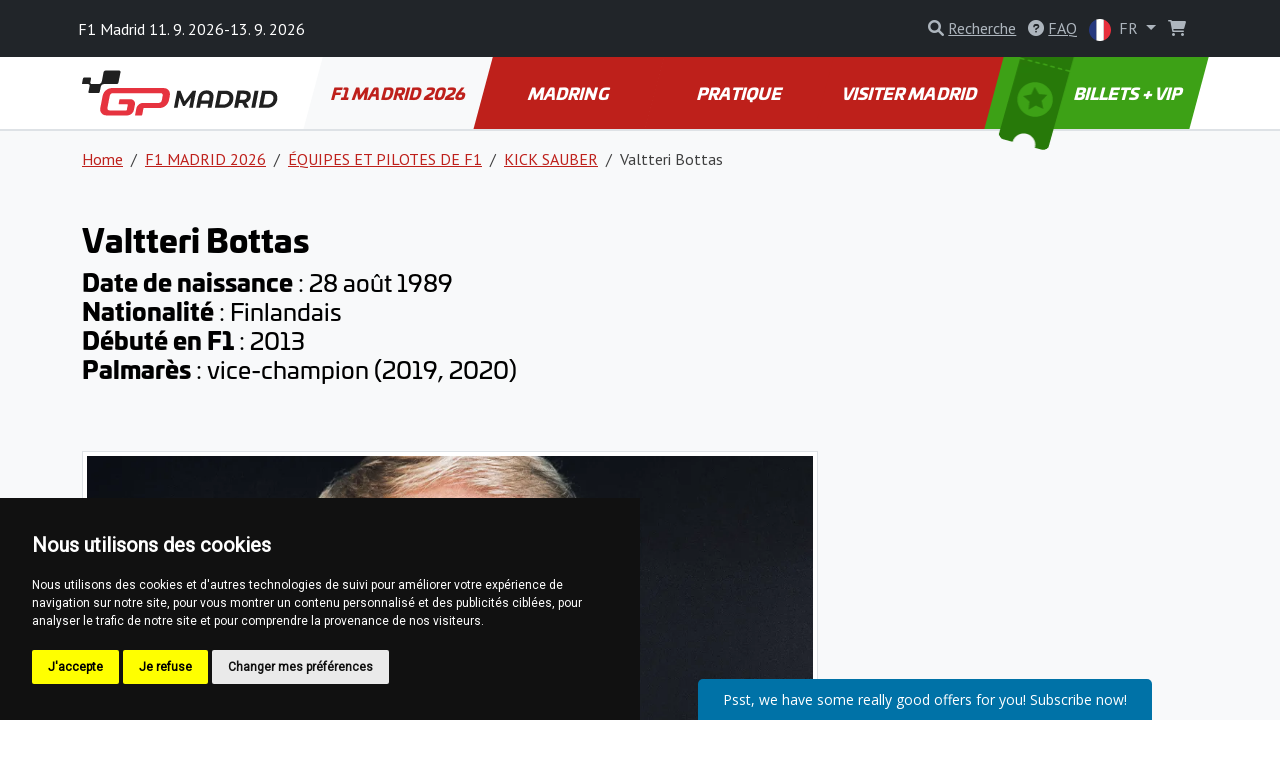

--- FILE ---
content_type: text/html; charset=utf-8
request_url: https://www.spainf1.com/fr/valtteri-bottas-155
body_size: 9049
content:
<!DOCTYPE html>
<html lang="fr" >

<head>

        <!-- Google Tag Manager -->
        <script>(function(w,d,s,l,i){w[l]=w[l]||[];w[l].push({'gtm.start':
        new Date().getTime(),event:'gtm.js'});var f=d.getElementsByTagName(s)[0],
        j=d.createElement(s),dl=l!='dataLayer'?'&l='+l:'';j.async=true;j.src=
        'https://www.googletagmanager.com/gtm.js?id='+i+dl;f.parentNode.insertBefore(j,f);
        })(window,document,'script','dataLayer', "GTM-TQ4PGBBB" );</script>
        <!-- End Google Tag Manager -->

    <!-- Required meta tags -->
    <meta charset="utf-8">
    <meta name="viewport" content="width=device-width, initial-scale=1.0, shrink-to-fit=no">
    <meta http-equiv="X-UA-Compatible" content="IE=edge">
    <meta name="format-detection" content="telephone=no">

	<meta name="robots" content="index,follow">
	<meta name="googlebot" content="index,follow,snippet,archive">
    <meta name="description" content="Apprenez-en plus sur le pilote de Formule 1 Valtteri Bottas. Découvrez ses victoires, ses faits, ses statistiques et ce qui le rend spécial sur la piste de course.">

    <title>Valtteri Bottas | Pilote de Formule 1</title>

    <!-- Facebook meta tags -->
    <meta property="og:locale" content="fr_FR">
    <meta property="og:title" content="Valtteri Bottas | Pilote de Formule 1">
    <meta property="og:type" content="website">
    <meta property="og:url" content="https://www.spainf1.com/fr/valtteri-bottas-155">
    <meta property="og:site_name" content="F1 Spain Billets">
    <meta property="og:image" content="https://gpticketstore.vshcdn.net/assets/front/img/jpg/ogimage.jpg">
    <meta property="og:description" content="Apprenez-en plus sur le pilote de Formule 1 Valtteri Bottas. Découvrez ses victoires, ses faits, ses statistiques et ce qui le rend spécial sur la piste de course.">

    <!-- Twitter meta tags -->
    <meta name="twitter:card" content="summary">
    <meta name="twitter:site" content="@ticketsgp">
    <meta name="twitter:creator" content="ticketsgp">
    <meta name="twitter:title" content="Valtteri Bottas | Pilote de Formule 1">
    <meta name="twitter:description" content="Apprenez-en plus sur le pilote de Formule 1 Valtteri Bottas. Découvrez ses victoires, ses faits, ses statistiques et ce qui le rend spécial sur la piste de course.">
    <meta name="twitter:image" content="https://gpticketstore.vshcdn.net/assets/front/img/jpg/ogimage.jpg">

    <link rel="preconnect" href="https://fonts.googleapis.com">
    <link rel="preconnect" href="https://fonts.gstatic.com" crossorigin>
    <link href="https://fonts.googleapis.com/css2?family=PT+Sans:wght@400;700&display=swap" rel="stylesheet">
    <link href="https://fonts.googleapis.com/css2?family=Open+Sans:ital,wght@0,300..800;1,300..800&display=swap" rel="stylesheet">
    <link href="https://fonts.googleapis.com/css2?family=Montserrat:ital,wght@0,100..900;1,100..900&display=swap" rel="stylesheet">
	
	<link rel="alternate" hreflang="x-default" href="https://www.spainf1.com/en/valtteri-bottas-153">
	<link rel="alternate" hreflang="en-ES" href="https://www.spainf1.com/en/valtteri-bottas-153">
	<link rel="alternate" hreflang="de-ES" href="https://www.spainf1.com/de/valtteri-bottas-157">
	<link rel="alternate" hreflang="fr-ES" href="https://www.spainf1.com/fr/valtteri-bottas-155">
	<link rel="alternate" hreflang="es-ES" href="https://www.spainf1.com/es/valtteri-bottas-154">
	<link rel="alternate" hreflang="it-ES" href="https://www.spainf1.com/it/valtteri-bottas-158">
	<link rel="alternate" hreflang="nl-ES" href="https://www.spainf1.com/nl/valtteri-bottas-156">

    <link rel="stylesheet" media="screen" href="https://gpticketstore.vshcdn.net/assets/front/css/main.min.css?v=1768558832835" type="text/css">

    <script>
        window.functions = new Array();
        window.basePath = "";
    </script>
		<link rel="shortcut icon" href="https://gpticketstore.vshcdn.net/uploads/images/5314/f1-madrid-website.png">

	

</head>


<body id="lang-fr">
	
    <!-- Cookie Consent by TermsFeed (https://www.TermsFeed.com) -->
    <script type="text/javascript" src="https://www.termsfeed.com/public/cookie-consent/4.1.0/cookie-consent.js" charset="UTF-8"></script>
    <script type="text/javascript" charset="UTF-8">
        document.addEventListener('DOMContentLoaded', function() {
            cookieconsent.run({
                "notice_banner_type": "simple",
                "consent_type": "express",
                "palette": "dark",
                "language": "fr",
                "page_load_consent_levels": ["strictly-necessary"],
                "notice_banner_reject_button_hide": false,
                "preferences_center_close_button_hide": false,
                "page_refresh_confirmation_buttons": false,
                "website_name": "F1 Spain"
            });
        });
    </script>

        <!-- Google Tag Manager (noscript) -->
        <noscript><iframe src="https://www.googletagmanager.com/ns.html?id=GTM-TQ4PGBBB"
        height="0" width="0" style="display:none;visibility:hidden"></iframe></noscript>
        <!-- End Google Tag Manager (noscript) -->

    <div class="container">
    </div>



<header class="p-3 bg-dark text-white">
    <div class="container px-0 px-lg-2">
        <div class="row align-items-center">
            <div class="col-12 col-sm-8 col-lg-8 fs-7 fs-md-6 mb-2 mb-sm-0">
					F1 Madrid 11. 9. 2026-13. 9. 2026
            </div>
            <div class="col-12 col-sm-4 col-lg-4 text-end">

<div class="d-inline-block me-2">
	<div id="search">
		<a href="" class="link-gray-500 text-decoration-none" data-bs-toggle="modal" data-bs-target="#exampleModal" aria-expanded="false">
			<i class="fa-solid fa-magnifying-glass text-gray-500"></i>
			<span class="text-underline d-none d-sm-inline-block">Recherche</span>
		</a>

		<!-- Modal -->
		<div class="modal fade text-dark text-start" id="exampleModal" tabindex="-1" aria-labelledby="exampleModalLabel" aria-hidden="true">
			<div class="modal-dialog modal-lg">
				<div class="modal-content p-4">
					
					<div class="modal-header border-0 pb-0">
						<h5 class="fw-bold fst-italic text-uppercase">Recherche</h5>
						<button type="button" class="btn-close" data-bs-dismiss="modal" aria-label="Close"></button>
					</div>

					<div class="modal-body">
						<form action="/fr/valtteri-bottas-155" method="post" id="frm-search-form">
							<div class="row">
								<div class="col-lg-9 pe-lg-1">
									<div class="mb-3">
										<input type="search" class="form-control form-control-lg dropdown-search" name="search" id="frm-search-form-search">
									</div>
								</div>
								<div class="col-lg-3 ps-lg-1">
									<div class="d-grid gap-2 mb-3">
										<button class="btn btn-red-dark btn-lg tk-univia-pro hvr-sweep-to-right2 fst-italic text-uppercase" role="button" type="submit" name="send">
											Recherche
										</button>
									</div>
								</div>
							</div>
<input type="hidden" name="_do" value="search-form-submit">						</form>

							<div class="mb-md-5">
								<h5 class="fw-bold text-red-dark">fréquemment recherché:</h5>
									<a href="/fr/parking-33" class="btn btn-outline-gray-200 link-gray-600 tk-univia-pro mb-1">Parking</a>
									<a href="/fr/horaires-3" class="btn btn-outline-gray-200 link-gray-600 tk-univia-pro mb-1">HORAIRES</a>
									<a href="/fr/lentree-dans-le-circuit-2" class="btn btn-outline-gray-200 link-gray-600 tk-univia-pro mb-1">L'ENTRÉE DANS LE CIRCUIT</a>
							</div>

							<div class="d-none d-md-flex row row-cols-1 row-cols-sm-2 row-cols-lg-3 g-4">

									<div class="col">
										<div class="card h-100">
												<a href="/fr/equipes-et-pilotes-de-f1-7">
													<img class="card-img-top" src="https://gpticketstore.vshcdn.net/uploads/images/5277/teams-and-drivers-f1-madrid.jpg" alt="ÉQUIPES ET PILOTES DE F1">
												</a>
											<div class="card-body p-lg-5">
												<h6 class="card-title fw-bold text-uppercase">
													<a href="/fr/equipes-et-pilotes-de-f1-7" class="link-red-dark text-underline">
														ÉQUIPES ET PILOTES DE F1
													</a>
												</h6>
											</div>
										</div>
									</div>

									<div class="col">
										<div class="card h-100">
												<a href="/fr/calendrier-2024-11">
													<img class="card-img-top" src="https://gpticketstore.vshcdn.net/uploads/images/5278/calendar-2024-f1-madrid.webp" alt="CALENDRIER 2024">
												</a>
											<div class="card-body p-lg-5">
												<h6 class="card-title fw-bold text-uppercase">
													<a href="/fr/calendrier-2024-11" class="link-red-dark text-underline">
														CALENDRIER 2024
													</a>
												</h6>
											</div>
										</div>
									</div>

									<div class="col">
										<div class="card h-100">
												<a href="/fr/resultats-des-courses-2024-1">
													<img class="card-img-top" src="https://gpticketstore.vshcdn.net/uploads/images/5509/large-baku.png" alt="RÉSULTATS DES COURSES 2024">
												</a>
											<div class="card-body p-lg-5">
												<h6 class="card-title fw-bold text-uppercase">
													<a href="/fr/resultats-des-courses-2024-1" class="link-red-dark text-underline">
														RÉSULTATS DES COURSES 2024
													</a>
												</h6>
											</div>
										</div>
									</div>
							</div>

					</div>
				</div>
			</div>
		</div>

	</div>
</div>

					<div class="d-none d-lg-inline-block me-2">
						<a href="/fr/faq" class="link-gray-500 text-decoration-none">
							<i class="fa-solid fa-circle-question text-gray-500" aria-hidden="true"></i>
							<span class="text-underline">FAQ</span>
						</a>
					</div>
	<div class="d-inline-block">
		<a class="nav-link dropdown-toggle link-gray-500" href="/fr/" id="navbarDropdown" role="button" data-bs-toggle="dropdown" aria-expanded="false">
			<img src="https://gpticketstore.vshcdn.net/assets/front/img/svg/icon-lang-fr.svg" class="me-1 d-none d-sm-inline-block" width="22" height="22" alt="fr lang flag">
			FR
		</a>
			<ul class="dropdown-menu dropdown-menu-end min-vw-5" aria-labelledby="navbarDropdown">
						<a class="dropdown-item text-uppercase" href="/en/valtteri-bottas-153">
							<img src="https://gpticketstore.vshcdn.net/assets/front/img/svg/icon-lang-en.svg" class="me-1" width="22" height="22" alt="en lang flag">
							en
						</a>
						<a class="dropdown-item text-uppercase" href="/de/valtteri-bottas-157">
							<img src="https://gpticketstore.vshcdn.net/assets/front/img/svg/icon-lang-de.svg" class="me-1" width="22" height="22" alt="de lang flag">
							de
						</a>
						<a class="dropdown-item text-uppercase" href="/es/valtteri-bottas-154">
							<img src="https://gpticketstore.vshcdn.net/assets/front/img/svg/icon-lang-es.svg" class="me-1" width="22" height="22" alt="es lang flag">
							es
						</a>
						<a class="dropdown-item text-uppercase" href="/it/valtteri-bottas-158">
							<img src="https://gpticketstore.vshcdn.net/assets/front/img/svg/icon-lang-it.svg" class="me-1" width="22" height="22" alt="it lang flag">
							it
						</a>
						<a class="dropdown-item text-uppercase" href="/nl/valtteri-bottas-156">
							<img src="https://gpticketstore.vshcdn.net/assets/front/img/svg/icon-lang-nl.svg" class="me-1" width="22" height="22" alt="nl lang flag">
							nl
						</a>
			</ul>
	</div>

                    <div class="caret-off d-inline-flex me-2" id="cart-header">
                        <a href="#" id="cart-header-icon" class="position-relative link-gray-500 text-decoration-none" data-bs-placement="bottom" data-bs-title='Votre panier est vide'>
                            <i class="fa-solid fa-shopping-cart text-gray-500 mx-2" aria-hidden="true"></i>
                            <span id="cart-header-items" class="position-absolute top-0 end-0 badge rounded-pill bg-danger small d-none">
                                1
                            </span>
                        </a>
                    </div>

            </div>
        </div>
    </div>
</header>

<nav class="navbar navbar-expand-lg navbar-dark bg-white py-lg-0 sticky border-bottom">
    <div class="container">
        <a class="navbar-brand" href="/fr">
				<img src="https://gpticketstore.vshcdn.net/uploads/images/12776/madrid.svg" class="img-fluid navbar-logo" alt="Logo F1 Madrid Grand Prix 2026" aria-label="Logo F1 Madrid Grand Prix 2026">
        </a>
        <button class="navbar-toggler" type="button" data-bs-toggle="collapse" data-bs-target="#navbarSupportedContent" aria-controls="navbarSupportedContent" aria-expanded="false" aria-label="Toggle navigation">
            <span class="navbar-toggler-icon"></span>
        </button>
        <div class="collapse navbar-collapse" id="navbarSupportedContent">
            <ul class="navbar-nav me-auto mb-2 mb-lg-0 w-100 nav-justified tk-univia-pro fw-bold">


			<li class="nav-item">
				<a class="nav-link nav-link--red-dark active skew-lg py-lg-4 py-xl-4 d-flex align-items-center justify-content-center lh-1 mh-menu-lg" href="/fr/f1-madrid-2">F1 MADRID 2026</a>
			</li>
			<li class="nav-item">
				<a class="nav-link nav-link--red-dark  skew-lg py-lg-4 py-xl-4 d-flex align-items-center justify-content-center lh-1 mh-menu-lg" href="/fr/circuit-5">MADRING</a>
			</li>
			<li class="nav-item">
				<a class="nav-link nav-link--red-dark  skew-lg py-lg-4 py-xl-4 d-flex align-items-center justify-content-center lh-1 mh-menu-lg" href="/fr/pratique-3">PRATIQUE</a>
			</li>
			<li class="nav-item">
				<a class="nav-link nav-link--red-dark  skew-lg py-lg-4 py-xl-4 d-flex align-items-center justify-content-center lh-1 mh-menu-lg" href="/fr/visiter-madrid">VISITER MADRID</a>
			</li>
		
		
                <li class="nav-item ">
                    <a class="nav-link skew-lg btn-ticket py-lg-4 py-xl-4 ps-xl-8 pe-xl-3 text-nowrap " href="/fr/tickets">
                        <img src="https://gpticketstore.vshcdn.net/assets/front/img/png/icon-menu-ticket.png" class="d-none d-xl-block skew-15 img-fluid position-absolute top-0 left-05" alt="">
							BILLETS + VIP
                    </a>
                </li>
            </ul>

        </div>
    </div>
</nav><div class="bg-light border-top pb-5">
	<div class="container">
<nav aria-label="breadcrumb">
    <ol class="breadcrumb py-3">
        <li class="breadcrumb-item"><a href="/fr" class="link-red-dark text-underline">Home</a></li>
        <li class="breadcrumb-item">
            <a href="/fr/f1-madrid-2" class="link-red-dark text-underline">
                F1 MADRID 2026
            </a>
        </li>
        <li class="breadcrumb-item">
            <a href="/fr/equipes-et-pilotes-de-f1-7" class="link-red-dark text-underline">
                ÉQUIPES ET PILOTES DE F1
            </a>
        </li>
        <li class="breadcrumb-item">
            <a href="/fr/kick-sauber-65" class="link-red-dark text-underline">
                KICK SAUBER
            </a>
        </li>
        <li class="breadcrumb-item active" aria-current="page">Valtteri Bottas</li>
    </ol>
</nav>

	<div class="row mb-5">
		<div class="col-lg-8">
	<div class="row py-3 hexa-paragraph">
		<div class="col-sm-12">
			<h1><strong>Valtteri Bottas</strong></h1>

<h4><strong>Date de naissance</strong> : 28 ao&ucirc;t 1989&nbsp;<br />
<strong>Nationalit&eacute; </strong>: Finlandais&nbsp;<br />
<strong>D&eacute;but&eacute; en F1</strong> : 2013&nbsp;<br />
<strong>Palmar&egrave;s</strong> : vice-champion (2019, 2020)<br />
&nbsp;</h4>

		</div>
	</div>
<div class="row py-3">
		<div class="col-sm-12">
			<a href="https://gpticketstore.vshcdn.net/uploads/images/15951/valtteri-botas.png" data-lightbox="image" title="">
				<img class="img-fluid img-thumbnail mb-1" src="https://gpticketstore.vshcdn.net/uploads/images/15951/valtteri-botas.png" alt="">
			</a>
		</div>
</div>
		</div>
	</div>

<div class="row row-cols-1 row-cols-sm-2 row-cols-lg-4 g-4 mb-6">
</div>	</div>
</div>
	<div class="bg-light py-7">
		<div class="container">
			<div class="row">
				<div class="col-lg-6 mx-auto text-center">
					<h2>Contactez-nous pour toute question. Nous sommes là pour vous et prêts à vous répondre.</h2>
					<p></p>

						<p class="mt-3"><a href="/fr/contact" class="btn btn-red-dark btn-lg skew">Contactez-nous</a></p>
				</div>
			</div>
		</div>
	</div>


	<div class="bg-tickets-acommodation py-8 py-sm-10 py-md-15 text-center" style='background-image: url("https://gpticketstore.vshcdn.net/uploads/images/5311/f1-madrid-spain-race.jpg")'>
		<div class="container">
			<div class="row justify-content-center align-items-center">
				<div class="col-lg-6">
					<a href="/fr/tickets" class="btn btn-accomodation btn-lg py-3 px-4 btn-lg mb-5 mb-lg-0 skew hvr-sweep-to-right hvr-sweep-to-right--red-dark ">
							Acheter des Billets
					</a>
				</div>
			</div>
		</div>
	</div>

	<div class="bg-dark pt-7 pb-2">
			<div class="container">
					<div class="row row-cols-lg-5 row-cols-sm-2 row-cols-1">
			<div class="col mb-1">
					<img class="img-fluid mb-4" src="https://gpticketstore.vshcdn.net/assets/front/img/svg/icon-footer-red-f1.svg" alt="icon-footer-red-f1" height="50px">
				<h6 class="text-white fw-bold mb-4 text-uppercase">F1 MADRID 2026</h6>
							<p class="mb-2"><a href="/fr/calendrier-2026-18" class="text-underline link-gray-500">CALENDRIER 2026</a></p>
							<p class="mb-2"><a href="/fr/equipes-et-pilotes-de-f1-7" class="text-underline link-gray-500">ÉQUIPES ET PILOTES DE F1</a></p>
							<p class="mb-2"><a href="/fr/resultats-de-course-2025-19" class="text-underline link-gray-500">RÉSULTATS DE COURSE 2025</a></p>
							<p class="mb-2"><a href="/fr/calendrier-2025-20" class="text-underline link-gray-500">CALENDRIER 2025</a></p>
							<p class="mb-2"><a href="/fr/drapeaux-et-lumieres-de-course-1" class="text-underline link-gray-500">DRAPEAUX ET LUMIÈRES DE COURSE</a></p>
							<p class="mb-2"><a href="/fr/horaires-3" class="text-underline link-gray-500">HORAIRES</a></p>
							<p class="mb-2"><a href="/fr/previsions-meteorologiques-11" class="text-underline link-gray-500">PRÉVISIONS MÉTÉOROLOGIQUES</a></p>
							<p class="mb-2"><a href="/fr/conseils-pour-le-week-end-de-course-3" class="text-underline link-gray-500">CONSEILS POUR LE WEEK-END DE COURSE</a></p>
							<p class="mb-2"><a href="/fr/conseils-pour-les-supporters-11" class="text-underline link-gray-500">CONSEILS POUR LES SUPPORTERS</a></p>
							<p class="mb-2"><a href="/fr/calendrier-2024-11" class="text-underline link-gray-500">CALENDRIER 2024</a></p>
							<p class="mb-2"><a href="/fr/resultats-des-courses-2024-1" class="text-underline link-gray-500">RÉSULTATS DES COURSES 2024</a></p>
			</div>
			<div class="col mb-1">
					<img class="img-fluid mb-4" src="https://gpticketstore.vshcdn.net/assets/front/img/svg/icon-footer-circuit.svg" alt="icon-footer-circuit" height="50px">
				<h6 class="text-white fw-bold mb-4 text-uppercase">MADRING</h6>
							<p class="mb-2"><a href="/fr/lentree-dans-le-circuit-2" class="text-underline link-gray-500">L'ENTRÉE DANS LE CIRCUIT</a></p>
							<p class="mb-2"><a href="/fr/regles-pour-les-visiteurs-11" class="text-underline link-gray-500">RÈGLES POUR LES VISITEURS</a></p>
							<p class="mb-2"><a href="/fr/histoire-du-circuit-4" class="text-underline link-gray-500">HISTOIRE DU CIRCUIT</a></p>
							<p class="mb-2"><a href="/fr/acces-pour-les-personnes-handicapees-11" class="text-underline link-gray-500">ACCÈS POUR LES PERSONNES HANDICAPÉES</a></p>
							<p class="mb-2"><a href="/fr/zones-de-fan-2" class="text-underline link-gray-500">ZONES DE FAN</a></p>
							<p class="mb-2"><a href="/fr/plan-des-tribunes-9" class="text-underline link-gray-500">PLAN DES TRIBUNES</a></p>
			</div>
			<div class="col mb-1">
					<img class="img-fluid mb-4" src="https://gpticketstore.vshcdn.net/assets/front/img/svg/icon-footer-red-practical.svg" alt="icon-footer-red-practical" height="50px">
				<h6 class="text-white fw-bold mb-4 text-uppercase">PRATIQUE</h6>
							<p class="mb-2"><a href="/fr/voyageant-vers-le-circuit-3" class="text-underline link-gray-500">VOYAGEANT VERS LE CIRCUIT</a></p>
							<p class="mb-2"><a href="/fr/en-voiture-moto-3" class="text-underline link-gray-500">En voiture/moto</a></p>
							<p class="mb-2"><a href="/fr/par-avion-6" class="text-underline link-gray-500">Par avion</a></p>
							<p class="mb-2"><a href="/fr/en-train-10" class="text-underline link-gray-500">En train</a></p>
							<p class="mb-2"><a href="/fr/par-les-transports-urbains" class="text-underline link-gray-500">Par les transports urbains</a></p>
							<p class="mb-2"><a href="/fr/circuler-dans-le-circuit-1" class="text-underline link-gray-500">CIRCULER DANS LE CIRCUIT</a></p>
							<p class="mb-2"><a href="/fr/parking-33" class="text-underline link-gray-500">Parking</a></p>
							<p class="mb-2"><a href="/fr/taxi-87" class="text-underline link-gray-500">Taxi</a></p>
							<p class="mb-2"><a href="/fr/location-de-voitures-5" class="text-underline link-gray-500">Location de voitures</a></p>
							<p class="mb-2"><a href="/fr/regles-de-circulation-en-espagne-1" class="text-underline link-gray-500">RÈGLES DE CIRCULATION EN ESPAGNE</a></p>
							<p class="mb-2"><a href="/fr/hebergement-10" class="text-underline link-gray-500">HÉBERGEMENT</a></p>
							<p class="mb-2"><a href="/fr/au-circuit-10" class="text-underline link-gray-500">AU CIRCUIT</a></p>
							<p class="mb-2"><a href="/fr/apps-utiles-2" class="text-underline link-gray-500">APPS UTILES</a></p>
			</div>
			<div class="col mb-1">
					<img class="img-fluid mb-4" src="https://gpticketstore.vshcdn.net/assets/front/img/svg/icon-footer-red-visit.svg" alt="icon-footer-red-visit" height="50px">
				<h6 class="text-white fw-bold mb-4 text-uppercase">VISITER MADRID</h6>
							<p class="mb-2"><a href="/fr/a-propos-de-lespagne-3" class="text-underline link-gray-500">A PROPOS DE L'ESPAGNE</a></p>
							<p class="mb-2"><a href="/fr/a-propos-de-madrid" class="text-underline link-gray-500">À PROPOS DE MADRID</a></p>
							<p class="mb-2"><a href="/fr/restaurants-a-madrid" class="text-underline link-gray-500">Restaurants à Madrid</a></p>
							<p class="mb-2"><a href="/fr/divertissement-et-loisirs-4" class="text-underline link-gray-500">Divertissement et loisirs</a></p>
			</div>
		
							<div class="col mb-1">
						<img class="img-fluid mb-4" src="https://gpticketstore.vshcdn.net/assets/front/img/svg/icon-footer-tickets.svg" height="50px" alt="icon-footer-tickets">
						<h6 class="text-white fw-bold mb-4 text-uppercase">
								Billets
						</h6>
							<p class="mb-2">
								<a class="text-underline link-gray-500" href="https://www.spainf1.com/fr/ticket-info/general-admission-9">
										Admission générale
								</a>
							</p>
							<p class="mb-2">
								<a class="text-underline link-gray-500" href="https://www.spainf1.com/fr/ticket-info/grandstand-t1-1">
										Tribune 1 (tribune principale)
								</a>
							</p>
							<p class="mb-2">
								<a class="text-underline link-gray-500" href="https://www.spainf1.com/fr/ticket-info/grandstand-t2">
										Tribune 2
								</a>
							</p>
							<p class="mb-2">
								<a class="text-underline link-gray-500" href="https://www.spainf1.com/fr/ticket-info/grandstand-t3">
										Tribune 3
								</a>
							</p>
							<p class="mb-2">
								<a class="text-underline link-gray-500" href="https://www.spainf1.com/fr/ticket-info/grandstand-t4">
										Tribune 4
								</a>
							</p>
							<p class="mb-2">
								<a class="text-underline link-gray-500" href="https://www.spainf1.com/fr/ticket-info/grandstand-5-2">
										Tribune 5
								</a>
							</p>
							<p class="mb-2">
								<a class="text-underline link-gray-500" href="https://www.spainf1.com/fr/ticket-info/grandstand-6-1">
										Tribune 6
								</a>
							</p>
							<p class="mb-2">
								<a class="text-underline link-gray-500" href="https://www.spainf1.com/fr/ticket-info/grandstand-7-2">
										Tribune 7
								</a>
							</p>
							<p class="mb-2">
								<a class="text-underline link-gray-500" href="https://www.spainf1.com/fr/ticket-info/grandstand-8-1">
										Tribune 8
								</a>
							</p>
							<p class="mb-2">
								<a class="text-underline link-gray-500" href="https://www.spainf1.com/fr/ticket-info/grandstand-9-2">
										Tribune 9
								</a>
							</p>
						<p class="mb-2"><a class="text-underline link-gray-500" href="/fr/tickets">Autres</a></p>
					</div>
					</div>
					<hr class="bg-gray-600">
					<div class="row text-center">
							<div class="col-lg col-sm-6">
									<p class="mb-2"><a class="text-underline text-gray-500 fw-bold h6" href="/fr/faq">FAQ</a></p>
							</div>
							<div class="col-lg col-sm-6">
									<p class="mb-2">
											<a class="text-underline text-gray-500 fw-bold h6" href="/fr/tickets">
															Billets
											</a>
									</p>
							</div>
							<div class="col-lg col-sm-6">
									<p class="mb-2"><a href="https://www.tickets.gp/" class="text-underline text-gray-500 fw-bold h6">www.tickets.gp <i class="fa fa-external-link" aria-hidden="true"></i></a></p>
							</div>
					</div>
			</div>
	</div>
	<div class="bg-black py-4 text-start">
			<div class="container">
					<div class="row">
							<div class="col-lg-3 col-sm-6 mb-2">
									<div class="d-flex justify-content-start align-items-center">
											<a href="https://www.tickets.gp/" target="_blank"><img src="https://gpticketstore.vshcdn.net/assets/front/img/svg/logo-ticketsgp-footer-2.svg" width="136px" height="56px" alt="ticket gp logo"></a>
									</div>
									<p class="text-gray-500 mb-0">2026 © SPAINF1.COM <br>
	<a href="https://ticketsgp.s3.eu-central-1.amazonaws.com/public/documents//terms-and-conditions.pdf" class="text-gray-500 text-underline">Conditions d'utilisation</a><br> 
	<a href="/fr/politique-de-confidentialite-18" class="text-gray-500 text-underline">Politique de confidentialité</a>
		
											</p>
							</div>
							<div class="col-lg-3 col-sm-6 mb-2 text-gray-500">
									<h6 class="fw-bold mb-2 text-uppercase text-white">Information</h6>
									<p class="fw-bold mb-1"><span class="me-2"><img src="https://gpticketstore.vshcdn.net/assets/front/img/png/icon-tickets-01-white.png" class="img-fluid" width="30px" height="30px" alt='Livraison gratuite'></span>Livraison gratuite</p>
									<p class="fw-bold mb-1"><span class="me-2"><img src="https://gpticketstore.vshcdn.net/assets/front/img/png/icon-tickets-02-white.png" class="img-fluid" width="30px" height="30px" alt='Paiements sûrs et sécurisés'></span>Paiements sûrs et sécurisés</p>
									<p class="fw-bold mb-1"><span class="me-2"><img src="https://gpticketstore.vshcdn.net/assets/front/img/png/icon-tickets-03-white.png" class="img-fluid" width="30px" height="30px" alt='Chèques-cadeaux'></span>Chèques-cadeaux</p>
									<p class="fw-bold mb-1"><span class="me-2"><img src="https://gpticketstore.vshcdn.net/assets/front/img/png/icon-tickets-04-white.png" class="img-fluid" width="30px" height="30px" alt='Ticket Print@home'></span>Ticket Print@home</p>
							</div>
							<div class="col-lg-3 col-sm-6 mb-2">
									<h6 class="fw-bold mb-2 text-uppercase text-white">Paiement</h6>
									<div class="bg-white p-2 rounded-3 mb-2 me-1 border d-inline-flex">
										<img src="https://gpticketstore.vshcdn.net/assets/front/img/svg/icon-pay-paypal.svg" class="img-fluid lazyload" width="60px" height="16px" alt="Paypal">
									</div>
									<div class="bg-white p-2 rounded-3 mb-2 me-1 border d-inline-flex">
										<img src="https://gpticketstore.vshcdn.net/assets/front/img/svg/icon-pay-visa.svg" class="img-fluid lazyload" width="52px" height="16px" alt="Visa">
									</div>
									<div class="bg-white p-2 rounded-3 mb-2 me-1 border d-inline-flex">
										<img src="https://gpticketstore.vshcdn.net/assets/front/img/svg/icon-pay-mastercard.svg" class="img-fluid lazyload" width="85px" height="16px" alt="MasterCard">
									</div>
									<div class="bg-white p-2 rounded-3 mb-2 me-1 border d-inline-flex">
										<img src="https://gpticketstore.vshcdn.net/assets/front/img/svg/icon-pay-adyen.svg" class="img-fluid lazyload" width="50px" height="16px" alt="Adyen">
									</div>
									<div class="bg-white p-2 rounded-3 mb-2 me-1 border d-inline-flex">
										<img src="https://gpticketstore.vshcdn.net/assets/front/img/svg/icon-pay-comgate.svg" class="img-fluid lazyload" width="68px" height="16px" alt="Comgate">
									</div>
									<div class="bg-white p-2 rounded-3 mb-2 me-1 border d-inline-flex">
										<img src="https://gpticketstore.vshcdn.net/assets/front/img/svg/icon-pay-stripe.svg" class="img-fluid lazyload" width="39px" height="16px" alt="Stripe">
									</div>
									<div class="bg-white p-2 rounded-3 mb-2 me-1 border d-inline-flex">
										<img src="https://gpticketstore.vshcdn.net/assets/front/img/svg/icon-pay-gopay.svg" class="img-fluid lazyload" width="70px" height="16px" alt="GoPay">
									</div>
									<div class="bg-white p-2 rounded-3 mb-2 me-1 border d-inline-flex">
										<img src="https://gpticketstore.vshcdn.net/assets/front/img/svg/icon-pay-apple-pay.svg" class="img-fluid lazyload" width="36px" height="16px" alt="Apple Pay">
									</div>
									<div class="bg-white p-2 rounded-3 mb-2 me-1 border d-inline-flex">
										<img src="https://gpticketstore.vshcdn.net/assets/front/img/svg/icon-pay-google-pay.svg" class="img-fluid lazyload" width="40px" height="16px" alt="Google Pay">
									</div>
									<div>
										<div class="bg-white p-2 rounded-3 mb-2 me-1 border d-inline-flex">
											<img src="https://gpticketstore.vshcdn.net/assets/front/img/svg/icon-pay-bitcoin.svg" class="img-fluid lazyload" width="16px" height="16px" alt="Bitcoin">
										</div>
										<div class="bg-white p-2 rounded-3 mb-2 me-1 border d-inline-flex">
											<img src="https://gpticketstore.vshcdn.net/assets/front/img/svg/icon-pay-ethereum.svg" class="img-fluid lazyload" width="16px" height="16px" alt="Ethereum">
										</div>
										<div class="bg-white p-2 rounded-3 mb-2 me-1 border d-inline-flex">
											<img src="https://gpticketstore.vshcdn.net/assets/front/img/svg/icon-pay-tether.svg" class="img-fluid lazyload" width="16px" height="16px" alt="Tether">
										</div>
									</div>
							</div>
							<div class="col-lg-3 col-sm-6 mb-2">
									<h6 class="fw-bold mb-2 text-uppercase text-white">Contact</h6>

					<p class="mb-1"><a href="/fr/contact" class="link-gray-500">Contactez-nous</a></p>


					<p class="mb-0 text-gray-500">(Lun-Ven, 9h00 - 16h00)</p>
					<p class="mb-3"><span class="text-red fw-bold fs-5 lh-1">●</span> <span class="text-red fw-bold">En dehors des heures d'ouverture</span></p>

				</div>
			</div>
			<div class="row text-start">
				<div class="col-12">
					<hr class="bg-gray-600 my-4">
				</div>
				<div class="col-sm-6 mb-4">
												<p class="fs-7 text-gray-600">Nous avons établi des partenariats avec des circuits, des organisateurs et des partenaires officiels. Comme nous ne collaborons pas directement avec le propriétaire de la licence de Formule 1, il est nécessaire pour nous d'inclure la déclaration suivante :</p>
						<p class="fs-7 text-gray-600">This website is unofficial and is not associated in any way with the Formula 1 companies. F1, FORMULA ONE, FORMULA 1, FIA FORMULA ONE WORLD CHAMPIONSHIP, GRAND PRIX and related marks are trade marks of Formula One Licensing B.V.</p>
					
					<p class="fs-7 text-gray-600">Website by: <a href="http://www.hexadesign.cz/" target="_blank" class="link-gray-600 text-underline">HexaDesign</a> | <a href="#" id="open_preferences_center" class="text-gray-600">Update cookies preferences</a></p>
				</div>
				<div class="col-sm-6">
					<!-- TrustBox widget - Review Collector -->
					<div class="trustpilot-widget mt-3" width="187px" data-locale="en-US" data-template-id="56278e9abfbbba0bdcd568bc" data-businessunit-id="65773299318437a64285eb86" data-style-height="52px" data-style-width="100%">
						<a href="https://www.trustpilot.com/review/tickets.gp" target="_blank" rel="noopener">Trustpilot</a>
					</div>
					<!-- End TrustBox widget -->

					<!-- TrustBox script -->
					<script type="text/javascript" src="//widget.trustpilot.com/bootstrap/v5/tp.widget.bootstrap.min.js" async></script>
					<!-- End TrustBox script -->
				</div>
			</div>
		</div>
	</div>

    <div id="ajax-spinner" class="spinner-border text-primary" role="status">
        <span class="visually-hidden">Loading...</span>
    </div>

    <script type="application/ld+json">
    {
        "@context": "http://schema.org",
        "@type": "Product",
        "name": "Tickets.GP",
        "aggregaterating": {
            "@type": "AggregateRating",
            "ratingCount": "89442",
            "bestRating": "5",
            "ratingValue": "4.90",
            "worstRating": "0"
        }
    }
    </script>
    <script type="application/ld+json">
    {
      "@context" : "https://schema.org",
      "@type" : "WebSite",
      "name" : "F1 Spain Billets",
      "url": "https://www.spainf1.com"
    }
    </script>


            <script src="https://gpticketstore.vshcdn.net/assets/front/js/main.min.js?v=1768558832835" type="text/javascript"></script>



	

                <script>
                    (function (w,d,s,o,f,js,fjs) {
                        w['ecm-widget']=o;w[o] = w[o] || function () { (w[o].q = w[o].q || []).push(arguments) };
                        js = d.createElement(s), fjs = d.getElementsByTagName(s)[0];
                        js.id = "288-8a9dec16b14f8bf63f648d1257c4a5be"; js.dataset.a = 'ticketsgp'; js.src = f; js.async = 1; fjs.parentNode.insertBefore(js, fjs);
                    }(window, document, 'script', 'ecmwidget', 'https://d70shl7vidtft.cloudfront.net/widget.js'));
                </script>
                <script>
                    (function (w,d,s,o,f,js,fjs) {
                        w['ecm-widget']=o;w[o] = w[o] || function () { (w[o].q = w[o].q || []).push(arguments) };
                        js = d.createElement(s), fjs = d.getElementsByTagName(s)[0];
                        js.id = "289-dbb2aa172b7ec2c79742c452d67f51be"; js.dataset.a = 'ticketsgp'; js.src = f; js.async = 1; fjs.parentNode.insertBefore(js, fjs);
                    }(window, document, 'script', 'ecmwidget', 'https://d70shl7vidtft.cloudfront.net/widget.js'));
                </script>
                <script>
                    (function (w,d,s,o,f,js,fjs) {
                        w['ecm-widget']=o;w[o] = w[o] || function () { (w[o].q = w[o].q || []).push(arguments) };
                        js = d.createElement(s), fjs = d.getElementsByTagName(s)[0];
                        js.id = "290-538e1eab989eae65c8bf63debb2d895c"; js.dataset.a = 'ticketsgp'; js.src = f; js.async = 1; fjs.parentNode.insertBefore(js, fjs);
                    }(window, document, 'script', 'ecmwidget', 'https://d70shl7vidtft.cloudfront.net/widget.js'));
                </script>


    <script src='https://www.google.com/recaptcha/api.js'></script>

</body>

</html>

--- FILE ---
content_type: image/svg+xml
request_url: https://gpticketstore.vshcdn.net/assets/front/img/svg/icon-pay-mastercard.svg
body_size: 2782
content:
<svg xmlns="http://www.w3.org/2000/svg" width="85" height="16" viewBox="-23.5 4 85 16"><path d="M14.952 15.304v-3.006a1.76 1.76 0 00-1.902-1.902 1.972 1.972 0 00-1.705.853 1.757 1.757 0 00-1.606-.853 1.616 1.616 0 00-1.4.699v-.601H7.288v4.809H8.34v-2.655c0-.854.447-1.253 1.15-1.253.704 0 1.05.447 1.05 1.253v2.655h1.052v-2.655a1.118 1.118 0 011.149-1.254c.699 0 1.05.447 1.05 1.253v2.655h1.161zm15.586-4.811h-1.711V9.04h-1.05v1.453h-.95v.953h.95v2.207c0 1.104.447 1.752 1.652 1.752.456-.009.9-.131 1.302-.351l-.305-.897c-.27.166-.581.254-.896.254-.504 0-.701-.303-.701-.802v-2.154h1.705v-.951l.004-.011zm8.922-.106a1.423 1.423 0 00-1.253.701v-.6h-1.052v4.807h1.052V12.59c0-.8.351-1.254 1.003-1.254.22.011.438.042.653.099l.302-1.005a4.356 4.356 0 00-.705-.043zm-13.479.504a3.471 3.471 0 00-1.959-.504c-1.2 0-2.003.603-2.003 1.554 0 .799.601 1.255 1.652 1.4l.504.053c.548.101.851.254.851.504 0 .351-.403.601-1.104.601a2.736 2.736 0 01-1.604-.504l-.504.802a3.468 3.468 0 002.055.6c1.4 0 2.208-.648 2.208-1.551 0-.85-.652-1.301-1.651-1.453l-.504-.05c-.447-.053-.798-.153-.798-.452 0-.348.351-.547.898-.547a3.597 3.597 0 011.503.403l.451-.852.005-.004zm27.957-.504a1.425 1.425 0 00-1.253.701v-.6h-1.052v4.807h1.052V12.59c0-.8.351-1.254 1.003-1.254.22.011.438.042.653.099l.303-.99a3.154 3.154 0 00-.706-.053v-.005zm-13.426 2.511a2.404 2.404 0 002.301 2.506c.087.005.171.005.254 0a2.52 2.52 0 001.704-.552l-.499-.85a2.04 2.04 0 01-1.254.446 1.424 1.424 0 01-1.463-1.384c0-.058.004-.112.009-.167a1.471 1.471 0 011.394-1.551l.061-.002a2.07 2.07 0 011.254.449l.499-.854a2.482 2.482 0 00-1.704-.548 2.407 2.407 0 00-2.555 2.244 2.238 2.238 0 000 .259v.004zm9.718 0v-2.406h-1.052v.603a1.814 1.814 0 00-1.507-.699 2.507 2.507 0 00-2.397 2.61 2.512 2.512 0 002.397 2.398 1.705 1.705 0 001.507-.701v.601h1.052v-2.406zm-3.86 0a1.458 1.458 0 112.917.003 1.458 1.458 0 01-2.917-.003zm-12.562-2.511a2.509 2.509 0 00-2.41 2.603 2.502 2.502 0 002.46 2.405c.708.018 1.4-.214 1.957-.648l-.504-.758c-.399.315-.89.491-1.398.504a1.346 1.346 0 01-1.454-1.147h3.549v-.406a2.217 2.217 0 00-2.208-2.553h.008zm0 .899a1.17 1.17 0 011.2 1.139v.013h-2.511a1.269 1.269 0 011.302-1.152h.009zm26.102 1.609V8.591h-1.047v2.504a1.816 1.816 0 00-1.508-.699 2.506 2.506 0 000 5.008 1.707 1.707 0 001.508-.701v.601h1.047v-2.409zm-3.856 0a1.457 1.457 0 112.914-.006 1.457 1.457 0 01-2.914.006zm-35.18 0v-2.406h-1.05v.6a1.82 1.82 0 00-1.507-.701 2.506 2.506 0 000 5.008 1.695 1.695 0 001.507-.701v.601h1.05v-2.401zm-3.906 0a1.459 1.459 0 112.918 0c0 .802-.652 1.454-1.459 1.454a1.458 1.458 0 01-1.459-1.454z"/><path fill="#FF5A00" d="M-12.438 5.68h7.036v12.642h-7.036V5.68z"/><path fill="#EB001B" d="M-11.969 12a8.064 8.064 0 013.06-6.32 8.038 8.038 0 10-4.96 14.361 7.992 7.992 0 004.96-1.719A8.025 8.025 0 01-11.969 12z"/><path fill="#F79E1B" d="M4.091 12a8.033 8.033 0 01-13 6.32 8.057 8.057 0 000-12.641 8.033 8.033 0 0113 6.321z"/></svg>

--- FILE ---
content_type: image/svg+xml
request_url: https://gpticketstore.vshcdn.net/uploads/images/12776/madrid.svg
body_size: 2244
content:
<?xml version="1.0" encoding="UTF-8"?><svg id="a" xmlns="http://www.w3.org/2000/svg" width="216" height="46" viewBox="0 0 216 46"><path d="M81.69,18.06H29.79c-4.2,0-8.27,3.4-9.09,7.6l-2.38,12.17c-.82,4.2,1.92,7.6,6.12,7.6h20.82c3.08,0,6.06-2.5,6.66-5.57l.99-5.07c.6-3.08-1.41-5.57-4.48-5.57h-10.41c-.28,0-.55.23-.61.51l-.79,4.05c-.05.28.13.51.41.51h8.38c.28,0,.46.23.41.51l-.99,5.07c-.05.28-.33.51-.61.51h-16.77c-1.4,0-2.31-1.13-2.04-2.53l2.38-12.17c.27-1.4,1.63-2.53,3.03-2.53h47.85c1.4,0,2.31,1.13,2.04,2.53l-.93,4.73c-.27,1.4-1.63,2.53-3.03,2.53h-15.75c-3.08,0-6.06,2.5-6.66,5.57l-1.26,6.42c-.05.28.13.51.41.51h6.08c.28,0,.55-.23.61-.51l1.26-6.42c.05-.28.33-.51.61-.51h15.75c4.2,0,8.27-3.4,9.09-7.6l.93-4.73c.82-4.2-1.92-7.6-6.12-7.6h-.01Z" fill="#e6333f"/><path d="M37.22.57h-13.7c-.89,0-1.75.72-1.92,1.61l-1.82,9.31c-.28,1.44-1.68,2.61-3.12,2.61h-6.76c-1.05,0-1.74-.85-1.54-1.91l.74-3.78c.09-.44-.2-.8-.65-.8H1.94c-.44,0-.87.36-.96.8L.03,13.29c-.09.44.2.8.65.8h5.4c1.05,0,1.74.85,1.54,1.91h0l-1.15,5.9c-.13.67.3,1.2.97,1.2h8.87c.67,0,1.31-.54,1.44-1.2l1.02-5.2c.28-1.44,1.68-2.61,3.12-2.61h12.7c.89,0,1.75-.72,1.92-1.61l2.02-10.31c.15-.88-.42-1.6-1.31-1.6Z" fill="#202020"/><path d="M114.13,20.63l-3.33,17.22h-3.64l1.96-10.23-6.39,8.41h-1.72l-3.45-8.51-2.01,10.33h-3.64l3.35-17.22h3.16l4.19,10.72,8.18-10.72h3.33Z" fill="#202020"/><path d="M131.53,26.53c0,.64-.05,1.3-.19,2.02l-1.82,9.3h-3.88l.79-4.13h-7.63l-.81,4.13h-3.83l1.91-9.81c.98-5.14,4.04-7.7,8.73-7.7,4.16,0,6.72,2.29,6.72,6.2ZM127.06,30.52l.43-2.24c.1-.52.14-1.01.14-1.45,0-2.07-1.15-3.1-3.21-3.1-2.44,0-3.95,1.28-4.55,4.38l-.48,2.41h7.66Z" fill="#202020"/><path d="M136.15,20.63h7.01c5.17,0,8.25,2.78,8.25,7.18,0,6.08-4.24,10.04-10.43,10.04h-8.18l3.35-17.22ZM141.1,34.57c4.02,0,6.39-2.8,6.39-6.54,0-2.56-1.6-4.13-4.76-4.13h-3.33l-2.08,10.67h3.78Z" fill="#202020"/><path d="M164.05,32.53l2.92,5.31h-4.09l-2.63-4.82h-3.3l-.93,4.82h-3.9l3.35-17.22h6.82c4.16,0,6.56,1.97,6.56,5.34s-1.79,5.61-4.79,6.57ZM164.91,26.33c0-1.67-1.15-2.46-3.13-2.46h-3.06l-1.17,5.98h3.3c2.56,0,4.07-1.23,4.07-3.52Z" fill="#202020"/><path d="M172.65,20.63h3.9l-3.35,17.22h-3.9l3.35-17.22Z" fill="#202020"/><path d="M180.11,20.63h7.01c5.17,0,8.25,2.78,8.25,7.18,0,6.08-4.23,10.04-10.43,10.04h-8.18l3.35-17.22ZM185.06,34.57c4.02,0,6.39-2.8,6.39-6.54,0-2.56-1.6-4.13-4.76-4.13h-3.33l-2.08,10.67h3.78Z" fill="#202020"/></svg>

--- FILE ---
content_type: image/svg+xml
request_url: https://gpticketstore.vshcdn.net/assets/front/img/svg/icon-pay-bitcoin.svg
body_size: 779
content:
<svg xmlns="http://www.w3.org/2000/svg" width="16" height="16" viewBox="11 4 16 16"><circle fill="#F89D2F" cx="19" cy="12" r="8.021"/><path fill="#FFF" d="M21.548 8.328L22 6.568l-1.09-.266-.436 1.713a28.367 28.367 0 00-.88-.198l.435-1.72-1.088-.267-.444 1.751c-.24-.053-.475-.107-.7-.161v-.007l-1.511-.366L16 8.189s.809.184.793.191c.444.106.521.396.506.624l-.514 2.003c.031.008.038.023 0 .008l-.716 2.802c-.055.13-.194.327-.498.252.007.015-.795-.191-.795-.191l-.545 1.227 1.425.35c.264.068.52.13.778.198l-.452 1.772 1.089.268.452-1.759c.296.076.591.151.872.221l-.445 1.749 1.09.268.452-1.773c1.868.343 3.269.205 3.852-1.445.476-1.326-.022-2.095-1.003-2.597.725-.161 1.261-.625 1.4-1.569.197-1.297-.807-1.997-2.193-2.46zm-3.665 6.31l.6-2.353c.739.183 3.12.542 2.763 1.927-.336 1.324-2.623.608-3.363.426zm.88-3.433l.544-2.131c.615.152 2.601.433 2.281 1.689-.311 1.211-2.212.594-2.825.442z"/></svg>